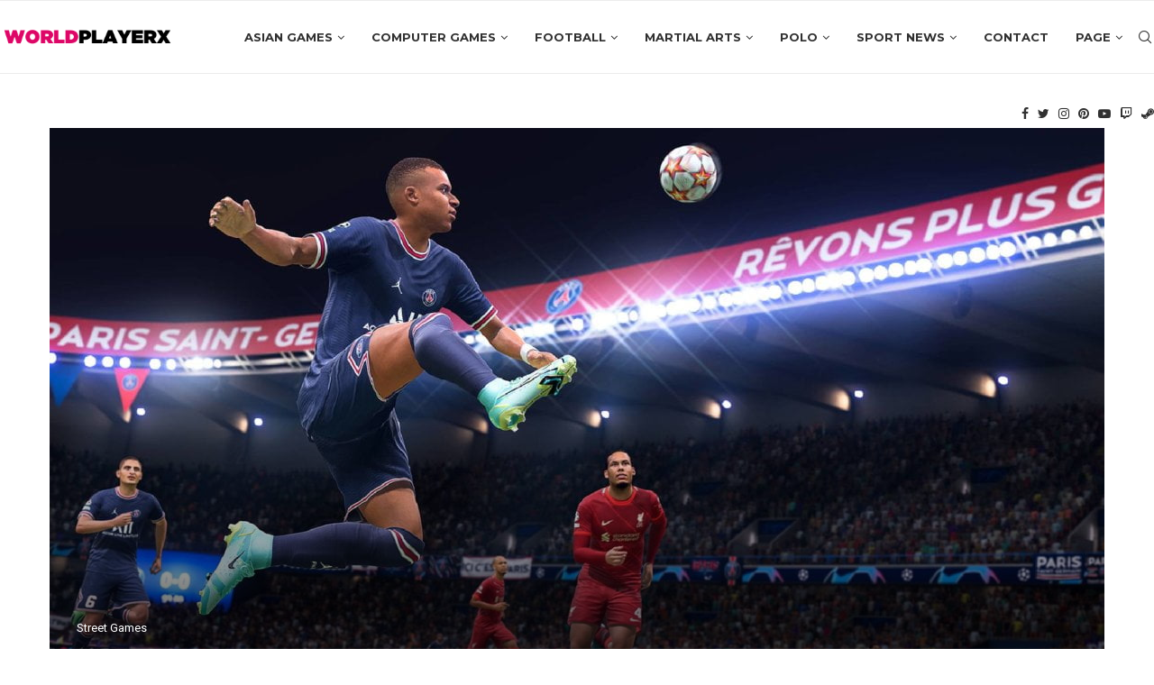

--- FILE ---
content_type: text/html; charset=utf-8
request_url: https://www.google.com/recaptcha/api2/aframe
body_size: 266
content:
<!DOCTYPE HTML><html><head><meta http-equiv="content-type" content="text/html; charset=UTF-8"></head><body><script nonce="lxq-NL2NdgRXN7GBsgaDuA">/** Anti-fraud and anti-abuse applications only. See google.com/recaptcha */ try{var clients={'sodar':'https://pagead2.googlesyndication.com/pagead/sodar?'};window.addEventListener("message",function(a){try{if(a.source===window.parent){var b=JSON.parse(a.data);var c=clients[b['id']];if(c){var d=document.createElement('img');d.src=c+b['params']+'&rc='+(localStorage.getItem("rc::a")?sessionStorage.getItem("rc::b"):"");window.document.body.appendChild(d);sessionStorage.setItem("rc::e",parseInt(sessionStorage.getItem("rc::e")||0)+1);localStorage.setItem("rc::h",'1762621113081');}}}catch(b){}});window.parent.postMessage("_grecaptcha_ready", "*");}catch(b){}</script></body></html>